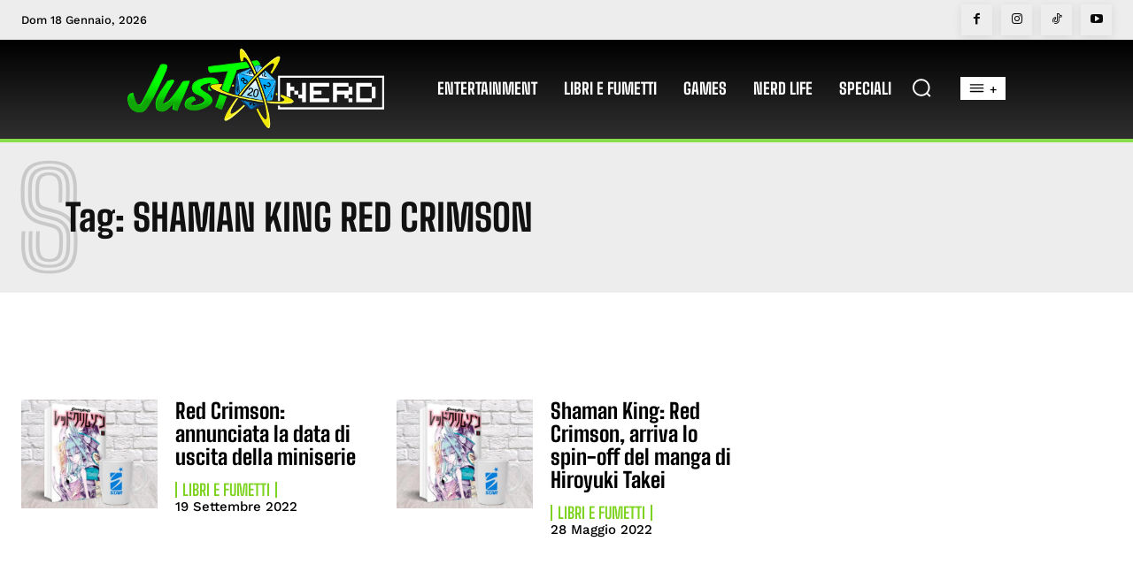

--- FILE ---
content_type: text/html; charset=utf-8
request_url: https://www.google.com/recaptcha/api2/aframe
body_size: 267
content:
<!DOCTYPE HTML><html><head><meta http-equiv="content-type" content="text/html; charset=UTF-8"></head><body><script nonce="-hqEKHuxY34KGJR2fDk8Fg">/** Anti-fraud and anti-abuse applications only. See google.com/recaptcha */ try{var clients={'sodar':'https://pagead2.googlesyndication.com/pagead/sodar?'};window.addEventListener("message",function(a){try{if(a.source===window.parent){var b=JSON.parse(a.data);var c=clients[b['id']];if(c){var d=document.createElement('img');d.src=c+b['params']+'&rc='+(localStorage.getItem("rc::a")?sessionStorage.getItem("rc::b"):"");window.document.body.appendChild(d);sessionStorage.setItem("rc::e",parseInt(sessionStorage.getItem("rc::e")||0)+1);localStorage.setItem("rc::h",'1768745118000');}}}catch(b){}});window.parent.postMessage("_grecaptcha_ready", "*");}catch(b){}</script></body></html>